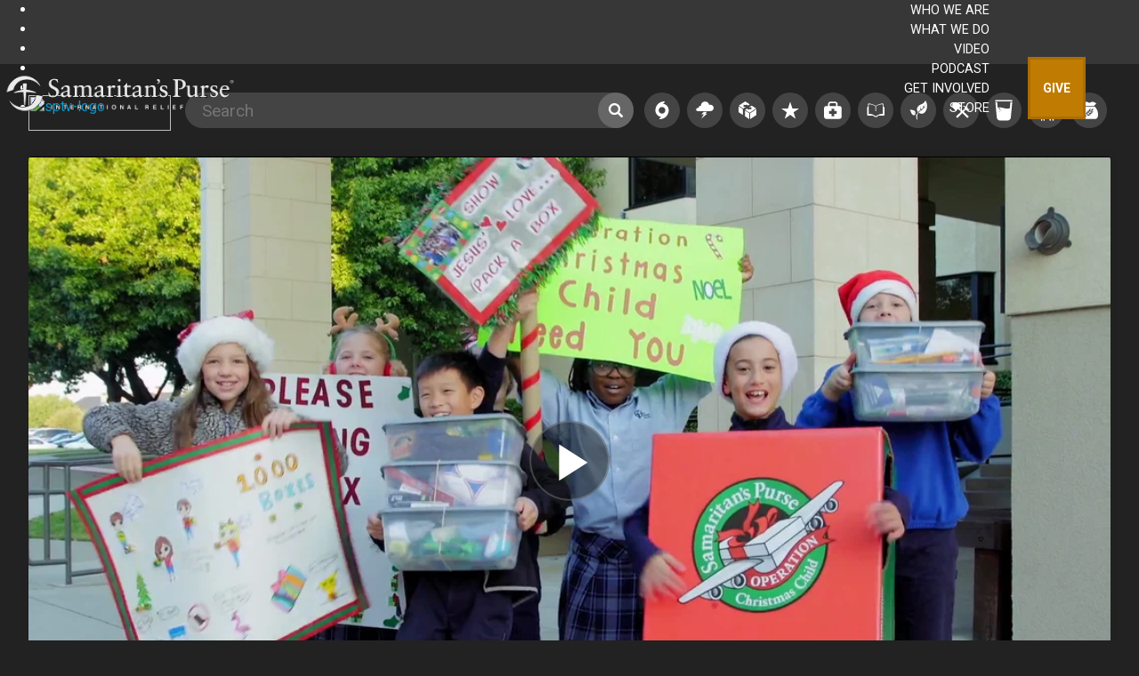

--- FILE ---
content_type: text/html
request_url: https://players.sardius.media/82aD088d0aAbEF4/dvr/asset/6106235207001
body_size: 14625
content:
<!DOCTYPE html>
<html class="sp-html">
  <head>
    <meta property="og:site_name" content="Samaritan&#x27;s Purse Broadcast" />
    <meta property="og:type" content="video" />
    <meta property="og:video" content="//players.sardius.media/82aD088d0aAbEF4/dvr/asset/6106235207001" />
    <meta property="og:description" content="6106235207001" />
    <meta property="og:video:type" content="application/x-mpegURL" />
    <meta property="video:duration" ="undefined" />
    <meta charset="utf-8" />
    <meta http-equiv="x-ua-compatible" content="ie=edge" />
    <meta name="robots" content="noindex" />
    <link
      rel="alternate"
      type="application/json+oembed"
      href="https:////players.sardius.media/82aD088d0aAbEF4/dvr/asset/6106235207001?template=oembed&"
    />
    <title>Empowering Kids to Make a Difference</title>
    <link rel="dns-prefetch" href="//players.sardius.media" />
    <link id="player-favicon" rel="shortcut icon" href="https://storage.sardius.media/82aD088d0aAbEF4/archives/060F75Dc7f9D222439ACdAF8905F/static/42B22c/CaD003e5F238.png" />
    <link id="player-css" rel="stylesheet" href="//players.sardius.media/82aD088d0aAbEF4/dvr/css/?" />
     
  </head>
  <body class="sp-body" data-account-id="82aD088d0aAbEF4">
    <div id="sardiusplayer" class="video-js"></div>
  <script src="//players.sardius.media/82aD088d0aAbEF4/dvr/js?"></script>
 <script>
  var player = sardiusPlayer('sardiusplayer', 'U2FsdGVkX19WQxgnOGGfdyYB+p8M1+qzdhjR3sJ6aiyspjxcjrTNJWqM7GeOzhQM+1Tj76zIqaaXCo5nVYrVn50kB74E10QOxb363AYDEEDH1csnloHCrbbRCjL9Ur3z1PAnRi1FXuGxVmeJGxC+AL6eDtsROnMVscoRu4KpgRN/HDLn0eS9VDvwgxWV/rnvYL81Q2vaKoNi90K9uh2OUq4Z6LvDNGyfxlspEfxVI6PKaL4dHsSmNiEK9naHiyQOf7N94Yzxpzxeakx8p8nxuSaI/btOX6R9CmeEAjLZghaNObpo/LXUvghcueSYpW6sHwB0aJ5wIkp1GjkLzSMYY9b+Qqo/McKyEWYJ0ri/17k3nliUt+Wd0oRxX5hgJ75A2M0LNlkLIFfRhQtTT/nnjHn9/FJkeQtlztlr+3QtJMq1oqRAPsy1mwF5VeEyeWz/Ct4c76Psjv892PSinZofn5vynoPVWQlHJlrz54lIduEnHXL4tchoS4S3QQ0qhxZek5AA7Ls/YQf65eXpT+yfoSip915r5sguUYBD4125l65+PMGrySGU3J+hdi9aFjh+TLt9hVsgvdrdguFTJF2+Z//X6WtLchRuZJ2xxneIeMba8kMEzwChrnL5rEjBrTxTSNegO/afmK4kHaZ1yguGZcJpO9/KZGk1s7LIrM3BZKC/2OJWPKJCF/K6ysVba5giwlhRDY+/5dXm198OqPBEV4R8Z+HXfl7tyy6BeWRXY20t7vL0jvdVgz84Y+z2WyHwkpfgYHYD2+TdqJzUoQQ2LGzNxlw/M4BkWbwRw3ZJy/zAIr3pfkISqjfoe9LNK0l8HNxeYKu1KeZkEZA2u/duhWzapB4xTzMwUpU3b5TiVumJUcpNAtR1PqDsD3jc1OPQmkvE0bgtEwR63VfKhMwYIv5de9OZu9JCGvqytfIJH23NXZTsUUWpx04Rq7IFxiRTfATyPo2zRbnUKI2fc87Xxumi2bS4H9A6FHzHu9EZ64n4qrZ/1EtB0o7AxToo3UnsSbvhixasSi/IzDoctLdCHaBNdD8LZ/ySdZ1SgcHaNwwbG9UCAm4Vgb5sbBhJrrxcZcel3tRox+Njj39VcQ35tSNjCHypGoJz5kS6LsMZ1Z8UkimtBzNVDlwqlOu93K9bMVcKtwxBgPwbww1TnEqMHBxC7Z190ylL0mtL+u9lsXo+kFIJfsz4fV2bKZuncR746IazQa1b55FQdlFvwVUeETS/3x/M2GpHjuFp8T49VyMgTtYBRh2YSMZJYpwu611pttp9OGqjteCZSwXECeHQVuS9BWL5DoQy6d41JwN16boj1HNoggM7gWM4c3N0fZrz6kgjqQnhQLc3tZ65vg5ulqjG/xojHk0fc0mBR9pAoZL9BkWPW+E7dVsNaR5PBpJxANoU9hCTe/Z1hAwX3yHPdiJR2ClL40ig3TzhwBaDOhS74p0TN4pbTNVOh+KiGHQB1Fc+Ht5oDRdFGcCwp6Zl4/BjF4lLeFxPeauEUHo72siFwaasgjcueuCGurqoAsMkDk793Vcqnc5fy0cgYroEHPJSjrfFfk3w3qabviOHJEBGg07FLGd/TbsNIGVnW3ipcdVCPZgYCh/[base64]/098wOvxfUzahlZWPyV4SbraOF5Iki3VZs+Z/[base64]/QIEWTDwha7o1ei04pVOt440X6VyWxoTZNpZEebIolpcg9meKRj8ALV/VvecSyW//8DLw7yVy0J8VlLEiHBzSVlX6ChRbGx5DZk9T+lZHTn7AVjuny+GPesD5DVpC8mdskolxeAXWzo4hlE3uKNYphFfIWkOtEl7lUavEGct7uvhN1jfWtJlIfZgoxjXeHJBdm4V9QNTpMlP5aaCrg6zgEQuuyartZQLi1PVqsyNimwuF3BS/0694Nm42O7JsAE77gdnE6qFugBEe6psqTSHaOHoHa8MVo3D2Vtbq+8FaIwy5fjchp8hHBPkoAoGPKPpi6BIRLphH128igQLdMP0D5NyVyBkRon7BS4+gWZeuRUDG2R4E0j+9t7VP0Y3vbo6pG4eI3XTB/1zFILGkMnQPJtnLPnYXMggBPP3qePUyrmfWZTjwzrFO1vi6Zh/zata+5WBxAyioiLkdzUgPlYNITpqarRy8xZrmMg0UFNMv0Hj2BBNwSdJHO2vGDyTePQbrNEy+/ZFpVsBFeBZnF9EpO8tQS8ElJXZy3DOYpTFtY9MARUBg8gQPiCEAtnKjOUv5DwNvyzhnxy/2tZ1Co9XdyobRudcjFdMcAIgkqxFzvlSZdehGa4KHNRQw04Yg7D6P57+xY8eF3sVG5xmRrRLrNMkU4oRQy7dgaKRxwQ9keysg8Hpf9Q6U/BGG0tLn5fdFIhlMy8nPtXSFKDG/vJt4fUA9hPm/USZTfdcHtlhMfBazSxlrM65/T2rutjL3ECX0Rz/6OuB4rcfZrDBKGTE84P2F7qNShEJZegzOva4oAZleB7dxgA7hC6ZpPSz2poYPopfWybYwYjdg9c/j1+6hh/[base64]/rC74WbXpCtoKderqUq91iKk/REJFG/ZLf5Y/utYlpy6kPKfH14ycT4hACLsEoXi3eAOt23MLUUeITu+tmixbkAtUBhX3Gx/xuHyTPZNA1pIyVVPU5g232cvRKAe2SZUOBQu1b8hn1HfYjBN7xKfiHIJw74+8AcpfMOIVtqrQaf+RMhUx/9cPpL4HaYIbsFHJPy9KyokKXhuMO1ccYD5AuGoU9dMc02Tbmli3vnI6dgcKncUtb1KCA1TL1wzQl0sVkljQO9mdGYd3rKSqzcnIbVCYJcJyGn/gVsyaFKI7SHn1CcJfG22zXDm9gtPISagvGg9YsJzpdwzyTQYCegqFdhCCMAVrDAoB3lh4LB+HHxPUxZOofbiGBMQ65vRSv+oQYh52wkknGBkEqivpgQJpXSIrWxzHjBQ2qG9OH64dFIdss4XbaQAqhm+cLJ4hONjV5FQhk4Lqur1H/x8D7OE0eQ3WEMdXxgXnPWJe1sui2Z0Wfjxd9RY4Fgyt6Q1QBDzUjw6maT/0OPPlcGGrOweKZSqFyvLh04yjresfjv6U4q3QWSxyVzS7oZjRvVFms4SS6vzzUDywB+z2QnNe/Wb7FG6bGayEWo7vD8JkO+LGoys5gC8uUlk/DJ8LTfaQiMDrgTN9Jl5njla/tCWj3dN52dkjVddUqTtlqcdAgZGWLosISK1kXyB3EJkFcmii3GGtIQVDruvVnUeoRhKu6Q23EcCIODGoRGLqREguly1Ky8Xf2h3vdNH+/4pMYZu2P/E4VvCqshWhmSRXVpANorqIHS2M6zEPXF8ntGgJE6Urn3dlqdSUsElCKdIYkCIH/aBPVZc/wnm4n7RP9H861i/V7N5oo2vdH0euXAfi88qKAy3avV6CbbVv7lTcqu5ks4bwAIirwxUxX7bnXAhh6yHYKjoH9ne9X5VcdHcYDG9L0Ei/srxHtN1fcBzSFaejk327zSyVo7pgiLoENf+4QHqVhwgvzNatLqo47NpoMASnnWldmMLcTHQ9oxi0bE91QSHdkQry9yCAwcHLXLszYt9xly9IxT8+p3Xk4PQq6DiJ5JqPQ6d8OgOlNlhJs/6khjXuWh5F/CHwYhLhndv8lBtr6CRm0qDaNXEj0QUbiteh+OC9TU1NKHYExLMC+2QnZzPQJl75Hz4zzvdBk94MwrbGQLXtZy23eF1FJqY9+nW1RswRAU1einpU7sdUZN0V0QDLKxz7kUWmS9/mRyUq3MLOzlMILF9o+eytojE/k92gf9ykBFVbPoxKeQdrMXdj79B2DYrKnutFVYKCbB5vjNqf0V2WAHalE9lCfUdBnGzYz56YrDHSd2Ih36BzfnNXHp9WvHqxUu7Hop1eng/uvYzncTloxawnW6xRPLqmMiaLy+Do7iokJWm02wrme/JLcne6Wbu3LqQT/tEEKPENY1dOoFbbbtMBwnwbLsht3+MdVfTS0VbtknT3EJlf8W/BMGk2BpIO5S/Iv87eJraliLJ6cgC7Shc9yCndgOQG8R4zdynb1N++Szhh5Z06r9E4LkAWf6IPSR8q/SloQGTOYZjmd96tY1l89QhXHNgDPBgoZFE9XaYx3V4DgKq6tEH6eqYJAJlIt+RvjTVOXIZCBQi1NT6juXK2zr170l9opVFFlgMSapYEVWAudTObOosZjxOlydeF/98efz7Aag9OKL7dW3mkeftLgIn9QoERpMD3fXohBN2kW+UlxCByfd1EClxK+9BJHX1Jhj4p8YLHChe/X+dvaaK9GKgc+IDYi5I6NqVD7b6hVjcGWXMmLaHtusT7XwWMAjY6PEDXPGfssN1LnnJwboBJ/SbTkrSBaZeGznyT9PZqOptbHC/HXhyWggCADJqRKdYzdje+VhjdNXIOJEWAmF/SZqx/04bGcn1luy+4A05dF4O0ui5sxOgErJNYGF7h285vwVlXFtZCsF5d0PDf+uXA37D/mhbkdboDAZmrBfLGrM/zAIpfirnv8AzJd/RTjcbBClEYQ1nsqa4CF3RqA6bKJ1mAZ7msAJGUqZ5/hD+ZPGSaUBYxjn3NzO57nG6ctcXyvmoa3ERva8PIG34nliZmZ8TeSmiC3DVe1sHn3p2KLEeD6rjxIf9OKJ4KyjRxLiGkzY7kTAbh6XOi2AwtkcHnCvBKlNFjESY/Q7XGEmxg6QpvZuo5ciAX2qYYW6b5zps85ezrHyhewPY8DetjhgU/Ozf2MS3ZLXsk4OeIci7kE8iXXL9OVyX8yk0/zeTVNMNIZzARnF9iwGVGuSkgddsD0MM2Wd9vwMmthFwnXo5WS+85MP6V4JQQTdRRuVHMd0Lq4QaiCrL51ppXG8b7Eqoi2/eeeDoMEbLADns4sWLmj555dSXOt141YDJLBBOMqL4NfG4mmdAcWXH+dHDDzEf/F260Im2HNZwdeceAtvMd8fDsRMc60Wc0lJCmjE7dnj7Dj4EMIgm0CFD8q0gm9JwjVIgOJmbARl5YgG+4s6+sBt4OVRkufpw5JKdxqb4dhlIW8MuJQydJvtiqhpcbajQbjznzLb2L00JncU5C4/WTkTAgo1gAE5mND33ioyWa8FQPbGAFJc+SYtwK+BEdtEgOp6frQYOlQ5vqIVACGU/fsBl9h9K+qWWfNSSyYo/4zqYEJt7N4w3JYuwnK1vdVU/C5bgSZ/j+QTgZjaF/IuZmSFDRFh+y7WRBbyOOK29zmdVToCa8i/nJfk+xBBU4FoEfWCrTfnE3qVWOQkluuKoUEENDw/H2ztaDiS2F5kss8FLWR2/hNwd5yTB4sOkCTLdFSC35uj95PC7J6rr/74H7UwrBpUDZey7o2R7NS85suzuOjno2j6BixXYMZ19nr32iL3JvGC8qGn7ZPOjOhQK4tr6Nuw+0HORPAQdhDVZaca8GrAcGmwvBktSXgH8k9iuz+/WAL7giuwAGrxxDA/2eDWgqfcEZUshBSW1OQUJZ/fLTUo2y0EJhFIKByToRv036cRfvi6SxG2z5M9cRV1gbRsNrmR1jiRWd/R0UaA9YQ5LxrnYXhQVS1kkq6b9xvbjfaov88o9KLjPbL1yc7YQXAaeDaUUEyYbuWeWxWOogecSyzNKfUlXCwa1Mvkl8pJqHdgjxSU5aYSQx2mS/0dIBtsViRGROoDdPVFMdt3ZJJj2pc4OFiUfWgdG3RNCaoqJIEQtFP3WYRy/Ibj3DAmLQ81BWxOdlShTYI7yYAaXjZ4zBEDvnrc7VMTPrne/fSjxRzutGFcr8OZoVE3hyaQHer4z55QPXXlqxyOEK1t6swx1ONb2WsGffzppkxqKQULM8/GCYtY/NVq7FdcPvLwEr6+KKiMfdIHacOhwGpzRFv9kHxAM2vZ2LzE1w+zU9UdKs6opxp3vnn0MHdV29MGlrmy2WWgMsklt0KCsjGX7PibxOYR/wQHc/6vI8fSZ7kg67aTi+vYGDXkoMkXjb/yQ/v71Z8oysejSswSsfw6rqWnxcWHrXC/+2msoqlyxT9mldLdZz1uwvn0EZFkupQAt5/firZbmPvTBwmUWqPIMgpgVXtY46LEAaQEcC5ar8SHgKEXZx2o4NYKnd4RwAlIrm7sgskYKFQAaVTBS3PoSdbd4SsCfS8VgjYao4MktE5q/JBgsZ+i928Qv4U5pvZSYzgikos/GUdxaVmuew32wA0m8vBETPiEzZxN0h9rv4CXW0ttND02Je4rJ5O7h77F0Vj2p1shMIWFYnTfhSvJ0MxwpIHta+fCmW2AHMe2zUlL5ldcROlIoG/O551LrnjtClfYbTimo/gMXQSJSHIZXf8Pn8zJVdJdamKtK5fxU6nW+hlC6Dg9OjtMYOolaLXh9ewGYPwgNIHeNahq+3+750X9Oae7/Eup9etf6s2eCnnDErh/np9zSkbdnclvknjY5O/tKEyCkV78o2HNAD4BcYuov0V6/Z3xjij0kT694K7e6hy/9KPbJoWKnvPOO5awQRfBlvgUEsTPMt9VYSOtyWG3aVkBm+xgvy5P9KzcksJ87mu5NZvK0JXRHZRgpmHOXwmk3NTFOr25H8D0ChJcoYAiuhX+x2RgppFzwiFZl42WNEALGOddjVrKbDHh+6hL3ZebS250GJNlOD33UJGUKrF2W2CdhXi/QnhO1NM8po9Wf8XfaKPCTN5193lTDmDtSx8ZxZWzl2YJCkXaYWz3tbnAENxfE5o0vhE6VuW9Udd6fF4fo3CF6h72XNPhwMtH5+U9xvwEame/l1F1JcLicrkjyFtCtoMQmvjzcgRcliengVxL2CJy3Q0Th1cuN2B0XKRczasDWYpnjJBjO7/i1ylhWUtR/FCBoorcl3FJrTNE8YWs1HSExsCxOLA6QrSRnArJlP5GO1y42BLbfVS/[base64]/faimrQJ0OTXKBEji4+eKiFCz9riw2ppxajdZBH5dgR7fREaRLanmrqjY+Pp4T65P+enJK36+oSlvam5OEBqUbFEBQDCwTgyu7JzpwpmbyPweEQOo/Hyxo7/uaH811DnNp3AREu93f8H/NXw7eY1NhJBB73NiyBPK7Y+K22+NwsRgEL/jUJl9CM/mJi4unCbOLEBZbIrTK53DzEe29wk8rneqI/5GvBvvgQUODjGqjXbM0b4Y0UzLZQb9LsRZW5psQ7GUnMh2VIn2bAk17o5tVAyPsM8VM7wU/WtJ+v8FVq+HiyQ8B5MNzB5OppbP2LID39NWH9Iecf5D0gOpR7W/ktiJsRfXIWdKutcTEhu72AlPKn2wgnvXw9gRYGU8OJTtsIXpPvEJOHvRYhpReZzbQN5PFCjXqnh4Hd28aQGzKQglbE0zqdkuQ7a0bWpcOGF3aLUHHTVkoN3n2DCddIJCyBDm+Rc2DWJL4+LZL68/IrbK9pT/QvScElBQwHa3rx6BYoDFmpCAOzzDtFVdoFLYYjSy8KFmy6V+expTZLD90+fCH8L/qeKsM9IHx6eUNlIRMUE/xmb9/Yv/W4u6y9PK46eF4AGTpBjQzIJxvuRULZgM0A0oBZlbdFuo15/64UKqTD2YQtB7L3OKVFfq5UN1bXewCRkhZiHRjVRcRRFIxptTCE5Bo6YgQj87/[base64]/CiGbvKdsJS4fhFdKqqDmjeZKeCpDLWP2ivK4kUJPgwPE/hYolasLG1YYy8AByF4FcT3VWwy/NV09/KRmQImoCZjLoerA8xhqAHYqNqV+ezicV8F6xEtGVV4MPwJ68/B+vjYNaeFmyTl1nwvYeWYRMZpnz/2aveYPL3jnzlMycaxHJ2mBPHYVDznRK8igdT6Au//NFK9XYvBjh6dUqKgUufT8235ivTaZAnMvfaZ5w2LxxPZJzjKEWhFAKI79NB//tsgz/LnzmXTOCHq+aFNa2sXuzyiTn3PFbhzdJOqEKfkHstazU0fkfdT1YS1JxJbp+0gMwheVAjhguO/dfMyd2goPXg/BgtLYDvq3Ouu1iqh8JizV6EgDFQLbdc10AKuRReplwtMeNbZ8mswWYRNzeEvO6AaelG6LyXndYZTz7WOitijrYjwcI2J9ylmYomzIISGj26Wl4UALqRCxMSnIHYD+n9NtVPdsH+4zU0qgABMBshTL0fyOLswzE7qCmeq/vMeMsFYZ1fHhI/woVrZ1bUR4Ssr+b2TtSY6ff/OVRkS4BppoNosME+uEWgEQW2t5Fdru4M7pAXiqQT2JSyrO31yGI2oINlCywA+ft2kK/kyv/OZ4gIaQZDsBenEuMhqyYjYAL65U0VwbG2nd7T2G8xelRu+SpcH4Xi1j2idmCoG2Td4e8cim9be5lyqPgPiq3l95bbRbP0ILp7OTCONFAkqVqm77ihGY2+UxBPqQ+kEeIDPDN+fXFUtkURuzccBKa2BO68KekW+YGDjLwc1xRKb9Qu4HwjZboK/vWBxLYswrsyoC/lyigNXwQv2/AStkJzRn/BqcCtgcz+yPP5OqsSFGUzWLOKWKsYdQWckNEKKjwT278JBZQUwtck27nZy9Sn36BeTY2ORHCp7s6KvnaPf7KNQUS7YC5Cuznz/DJKJbSzXRU8OeW/AL/DrdbJAwZjizyhylNV469kM/9TY8aYAPfyJmcWn4dB7VmNqk/7tsJcqdSNE+OjhM8TAaW1Ze0uB3nviHIAm4egLBt56daIny7xRG77XX43YVDG6YUOPS7VZilKbNc27rQ1GGlok2caGe9SxrxT6H2f+blV2o+SfcvxBeB8TtRpakr1PPYZirPlV87UhpFhrC4KIENbjhpXbpEC7Unb3OyvZD5jc+7HcasmpCrNTz/MqoMA5u92VvvNhdiHOGaOTZN9j0sWKF295z4rSC9XL8eP538PtPErOhzZtZ/kP3yAKjcpYFMyYB2OhZIShSRBjtCce98exhloVAosKb9wzBlDY4MV+w4II6gkToyGk/hB4IlA0lJ5lD9qFLevpavcrrWjkIxmFX24ykpDG7ImzGoQHZZcp83NjO+6tROgFTYwqElgts8T+lC9JU5sPWCMpuuWPqbAyuMieGh3792u6DwQjUMGeQhltqrIvKJhEom4H9ZE7kccY8j0JCYKpBrr0iGQBaCU+xtB0To1INJz8s8G/zviM/DFpAS2MvV9pdG38E0v3P+WLS/V39B065u390YPD8qVZhBGY1zu+BQTlwd0Dz9f8eQIbJ3nuARp9wtZcSxZpl5D67yeVd/[base64]/kyF8SOinHD1pApqiNCNjk5hpxETYi2I8OrnFFnAAVqAXBs8aHLom12zlfUjNFsOB7QyqGSWy7U+++MKTD+5FL8/dMC/4tzgZus8gqGugbvwld71zfcQ20Akbg44qrJx4ktghRka9J2qO98Du9bRC38uD7OBznVtJN1W8BYjafaTtIxsjevw6dkfZVFKfQklsU/HhdedtI4y3On8/eNcwSpnmZhyp1Xt5/CGQNXzMQ8NnSR4CWLC0rwXSM3XEgbQg5CGc3HvY4NrS2jaagUSXK6NXg1/83zkBUPrmyVw9bvum0YtIN9d5E3qw/7gRt1IHSlHkBKQN8SrlD1XV23Y2mb28K6ym6O0ilayKPqKoVTgUbSzN4+T/vK9LZNbfi/SYt3ZC/6Efh6vgeogti3dwFu+z2iUbv7PDrcodo1I8Yux2JrhU8E4jHdb+wA2VSQH1UZBH1FrquHaFbaWoaIOnfN1qpywR4XUtw/fwtZIRzg+QrrquFJUL4jvQh0vrPOHDFdFWrEM9ACDxjUxlTll/K+epvdgtL8FQhBkqBnek+qQyhTcaino/FnyN1b2tOUi3PBiqKXsC2pCLo9Q4r//lVZ/R9pg5OVmsd7gdvjBUOLaiWSJkn07SnxXQ4fWUyuVcZYMgXkf1zZmcOr1gZz/YXvLxKanwK2of0x+v/MSQer2NDZhsxIlTe7b0CUky2o75eopnYWTPYrSqj7N0RUKHfltiPYfLyMU/8nRPH3LOsEWhF2PMgL8F1Atq0Vm2FCkpntAZaTYpVP83f6QZEEQzyoFXI6UnDx0DFXjIQL3BV2TA/gnzycVWm6t+paA7S2AVtOJvgU8Y/sadE7y2p+4+58Qdax+uaEWGFfVjbB1t9QMiSIKJ2ii2Z5Ic46JMCZ4TaYRzMgiyXKcCNn2lmwsqW4fhFY2t/PgA9+OZF8UVHSz77jviM2KMbthEsmHDUOjeW4jCPHMveoIgcECRV4W6HWqEvI8iolnh/r94GQNGpxXQj9eet8SWiANNuNkQPSoq4Ij3PPE1u1hBx+qz36rH/Jg8b+MRoZr8SMWVDr4ofBvKO4jlt+X99rKEnZxVGdpy2slyc+8z9PyILwKxs5pj+wkZxHI1jF+lW+soDfDyvfIr5gEzl41ZJFNh19hmmjd/9VgB7lCKze1IbMZkvUni1LRMk4gcL4gEuy9muiC7ah2c2AlVbj/M0vkGEtXTbuwyOuSbXpUebaw9z+mMmGQi7aE//cioLOmOtpSoAdHy6/y1Ao5EY/HV/l+ePTdTaAATdw7q38VOUr0D9VR2Kp1h0+qaq+A4lnwtxHd1st/EQO/5LtwkFw64OmgwNxtZMy1ldPhJOion7X/1gt6yMhNIQ71Ie7OzaQReGCDL8MrnYialC1m8o6OKgLMut0/LdjZLvnyiUSoDbmk5r1BZ/XBOyiE3ZpdLx28wuE6jhQhqDJG8VsU9Ge4231/yUL4Y8qglJ/5AErfiuAyCkUbxPUsHvLKgoxJnx4iJ5ohPd5gf7lRUT20TLPo0OUvp3ReLulQOYytRD6eN8/3YkkeJ9Bv2vSN9Gtc4RjwkcJeqIdSf26VXP4xC2XCeDpL2/[base64]/N3BZ5SyLswMorAHtHCPb7TcAGCJq6XdvEGgX9QFOsI7163OIXacJ6aGjyEsoNtOuGiT5F6WcMWJfvNXsSEX6AevFid2mh1VbySPePlK2F8tDogeoCLH9HOlRbizPyiKSIv4U1QvVjRo/j7DdlUM4W37bmF5UQHft6YJu3rP9g62M4b/6n/fJuCJMfgVhdi5t9vIYF+uKL+TF5ddbATs0mk8qnwAKa0oZFo+SofLN/O/mtxquILWVjyGisC4vNHfq8bL9V9QI3sIiDnwQOzRDxtuxf8cJKigf1j/xlSPheeSNmxrDxuZ/ExmSWjblHGIc337rUOFUGPgCoo9WQPUgzCFYrTD0Ipu0soQ2LHsfGy8vYAshm/[base64]/V9AehjPER7Bohp2AwO4/FRPeqKyKbVzIBnKcflhrigh/WVKDHGnxEPnh89A7oYXfEOrWxlbG6uZ9MwjPVsd+uM9DaVFl09aO8tbFV1HSlYPoxv7dzgVHynL57hgkv9V6mP5bqIk9fdDfB0hiUrKrLhtXewblC7oXjPvJcl18V2WfjOkGp3rJbdGXxgH9V/65wnp0756MCDkF0mhgQXBqWMr7tPUnMn0kNU2N8PUE39HujQPD75RsyYPsY3V32Ke/C9PrxMFxc+wuE54Oxdf2iTX2nbuuTBztZ5+CWuAu4kB8mHiZYWYX4hPTaIIZ1nTvAvVLhC/upkv2MMtYG91lhsTOpXRhsC8ZegoB5czA53p9hcCgd1TQ6eLg04BX2HQAY04+l/Yb+NhwVg1wPqkhtReLFcjjzyQbnqj/lzO21LWjS6wfnch1FVNBuHK2u/b+4PX3fIsIW07BPg72xCLAwS20nUC4Oy/A4IniLZ6HfFwL/jZb0JXqv0Fb8XRXHr+vzSSxvp8Cpvi81fB74rUnRi4wbuEly+TEY7FRLjkm1uAFg7CzmSJ65/D1lrEgpu7xnQIZuN6aPm1eGU6fCL9MEmyp3LouC1xZLTEpHju8D3D9ZCVUCQdacHuBg/7Gc56aCo9V4Z3GLaZZQL5vFna7Z4R+S/2OEWanJxgb7uv0y7lQLataFY6bYM4fgfEIXp+cj74fCLB17c6pzpUkqdKWUyf/[base64]/mrJyJfpNO7K5w8qUT4UigELdq9yUT5z+TBMVbnbEhKd3HVltpxzD8faFwa3YXuRtGMr9/VaqHboLrIhjVe6UHCL1Lv9F0blkpTg5UhPW49GE59gWa5GlU8rNfFgEEFWwIqYbyy/nGV46nLd+uOQ43TOn8AOkO/VnW+VgUzTmXgNA+eJIXbHSnh+KcobUswtEdRE3hIlr5M5DwtRgwVczH2CCwxdpGIDKYjsoQf8jJCwA1CyQ67rXLqZ4ENCLWTKOnx+0MBt7cs5dFMztpFxtp2UdRxvGOXkC9Wmf9A9O5nsM8QeLPGQN22v3HPDAtCfGP/yJRrVQb0aFYPUb6Oat4lkMvlsQv7mHMDJpgrcbE7SbKtq37jXdyUNIeqJv04mBXOPZqSfwBcx+NPI8wShsx1KpKig5l5U98UxZbMlBNpK9ti3U+ehSm9p04QAGZwZWp7loiqM+Bam4IptB0h0G0Mwr6bGuwLGQvHlbNTmk4lvtPzGKjlihYQ1ILoQYIo9CrxaP/WKUtel/fA7uGDrmiDJX8w4Y1WssvaY1tX8V3qeBhxsqm/l7tm6Ak+J//wGUh34e+SJ2kMPRJ8SvSbYt33bk6mA+ZtMeWuOzWBX4htbBHDIsm5I/Gmzq/tdutiaTWsZJ+q8ybiLhihzgok/cBcuXm5TPN1aHTuxSY30z5kt4OpN5HIaNB5ScmWc7tnEmpBVcfP3eOiFzqXd2PJL0zvtEyvNsqeVeVC41BradGNybSlphtO2eDQVK8U7GE35wstrvUK+Tf+BF3dOnCy+fHVRcH9fYGuJsLd9D/GKLtH6TkfEOvF/8bXqCYhKe8ZDp3LQZNomIMKg1fXObQ831ll0mo/9IpU5eMi6eOclZRqFyjehqnyQCxRDqlToZpUjZNkJGNVgany2XF2I4Jq4YN6gct8gYIdBc0KqenlH9spF9lunX0or57gv05TlgkBELIinJXS5CXiK/3UPmLmxA0Hq4MPrGSy9zvblHOqdxObTCR9ncUVuLcrSq1c9iuC8IXnjWZz22rMxknyC6afF5fhbCGzfQb0jrGBui7/z8k8FTDpgDqlva9ZDzNSoOk3tIhZXku2U5xlhFnQrbtzs8EwHThW47zQUmwVa3CS18TN01qDULUMJVgw0/TgxaKL6VBDzGI7bmtGJy0VwmS8lZhbxUPAN2JimF3+/En9ylpG5LrS3ijc57OQk7A/LmItj3O100KDP4g22xlQxilLSZoUVG/iv/WZJ9mbQSdJQlHtnMRBukr1muLmGfcNI88nl6V5NVnUI4mnVWycqCJPmDFr8k7UPOt/buf4ROMJ3WkN8BWNGK+f9QqEMufhsMIRXSWysFSWIcdu7zzB6TovPCcTtdtxarWRMc5v7WFwXitHCecHEaaZoBL26zQNNQYVHnTIcmWfDtmAJueFjvimkMpUIuPdzd/KBS4s6EPvfj1zeocJisq3BK7gNF4bS7+s8vQbGGbkxGose0CoXH7QtKj3K4fcpaUGU5qnBg/RDcZyAiYmnOu46Sxw2J96/F2eVOEk41FyZbUKJDYNhF4tsPd3gt1781ALzYz+N/X9noHAm6siqtRirtWRZRe8cJHKgzfl9soTS3S6DTKQxbEhMZUiayFaCSaCXbWcryGSITJ3+slvbPAnNcW2Z0X846BcH8X/1n8KzwmLdUqfgwfdSA03xcuoQ96jdbvn5iSXRptUdYJbQH03ZSzqKLGKxhOIltawBqgZnO97uvJAMqG3iAza8R+Kcg20INdoQWFqKPSJpf/H3rQG74w0v3j96Al/1YzCCZRW/3cuc0xjBOtEv1MO3RcccMTlx2TB0ZdMXAQ5Pq8CIvyrtDuaELOvIQzubnU3jiJEhc45q1z2o1QUTfcFT/3/MB1WLmc9K6ou6kznKMiYF9Fi4O89VFIrduydsdA9JIZhG4ukJH0gXTk8VkkyRct6K4TrLrnjP+HCCjM2ik8N/WJOM8CflKU3JlyIX9wHOynmnw6gAbGKyU4/m7dUXL4RjtYWb+UNspacgmVdzOE0qFcxC5bDPcARUbQH3QudBcbAsV+T9ocFsQkb+RJwpCtTohRKdugOZhKp1K6LuMZFMetYzm9znDsXnFjkPMSbftMTCeJ5WgYDn9jAZb7McTNxFCM2iPdaVgSt2ww576EnkhVUAT8K9wJf3AIu3RkqMa1mrtgqXSd6J4xcl/Ato6SNKBjNRh9vR8zgjzkERoAUycpSWV3wqsYQ3UANPkAHr6AtSjbWegQ6Wz5tTIlUtwBWks4usU24URCICZugsjY3SC5yPGi8e8B2dN45bv9OX7kmzTBjqdNfEw0jOpnnmqp3yfFn1gs83P7aDP8AZM/cbkYWY/sMxX9wMTIm6TR39LZpxYYXxz24KgPEYqpW+0syzOfIq5ahnWg0ucGEwf2ax+GjgDmN32y6svvw/dBPiG5xSOlwkKypgE62Bej2Qu+YPQfTFaPzlVSFAFlRfVzQ3tMuKJpyaLRxFw6V66FpTkC7XkydUU39tU1uEvHDfBKTBbhz2dQA3dc0sVyEh35Gor5B1BUPFo14S55uRKk/fJTCrQVpjw+ThHYprbGbV9MDG9/Og2PhdEsFxldlXOOThZstw5KOwZk7A8eKFeZOgRsMU+D3O6/+7hu1C1eLJp+8kQJjUPTjdaXnaKZOHL+bciTGZqn/xPru+zXmqM3/zv9Lfp7OtrDwywvRTs13vMYwZjwALIYDqmxhQi2dTD7fOgLRGbx/gRMcH30MrOn6aXy8f7b5DOhpYYlviU7iPL72PMC42C9T84cLbmnJZ0kXaRzbgCAvZ/arTEu4bwCc0vqK3EuZdmVvjrO+99k6Gd/wG93unWmcvB+kPYWnvWMCxKhJ31Gct46VUFhrcw0hjTRMw47i1xz/ZO5iQZUlAGBX+H50Gujk1kaxD2USSE//+9enD+fKoD5ny0NG2TIqHa3Ejb2nAH3UglK+5bac/pSj9dE6vwZMil67iMlbkLgHCLmb76MKSsLLOno1kYVuTEUlS2+R7XCUUsGpY/+wBkFOuNl1VRSWkC/tvwYvtn8yPmPTgINCZp0pQcvitv2PpsT0zPySJbiqjdmA5qdNY9WYvY82qaiWOtYTwOXSqTtEk2hQ5d2/eMewzPBruWSx5CVDPbwqrm+odch2KddU77V+1ZoMkS/G7hhAUb3JLPsaz1h6EyWLA/9XVEOe7dMVOrrZagAfhM7Mn92JLm36mcYLhUejI+988RDBKnDm62hehnpWw2vR44uZTBJ4oyhCjpc7bCq77aLq9fADTmDSC6TjMB14GHqEMbuUyFdqTG5fhmB3IdFthB1WKisR+3tY06UGqUwCRK935TKF3TflI/tc1OjlWfT7QtV8ZLpVteVtoXjQHrtNN7WzaB8/IDJnl2cyzF3RLe/YLPxlSwI2vG8Dlqkb8aN3FF9CR1yu6aXoarjcufEc10wo126/SEXKxvOnJAZfH5wVRHytrS5k06AlD29qRYp/P8RaxITgeif+N00OGLzOM2hVX2aMjyJI6mEVO7+SLfBJFr0YMQs87e8jykiopcPk5SRPljcgqs8HJtGRPzT7UnTggVXYkNSHE7iKBxPzD57/7jgvIP9X7z4uZFdEG65Ij6DDpCOcPpi9LHOPFX9sN66sROBOTjJKILTv5Cj6zsRWfmfa32i5n/L9sexfv22WZLq/DJ2IXAhNriSUMoA14wm5B6k4oMxcGxfL7uR6g6eKem24IY/FN+GEMqfhLiNhYffoXVlOQ8l63ZuXvhO8bBgpzZ2eVa48qtF8CRwL0NAqUL3nFDAFoR/8Rf46Yz06/jJW1/3LkhWJ8QP7kifryAHR+oGz5bHVbO1auOD/Su8ewyUiUJbkBl0pgl6MkUQXV/mD4R56l8QCI5krYpoq7ZWjwBilCHmzBOUSdnWykTaeSSsvuGq57D3JiVeT0PSrJqO8GdPPuOrC6zFLU98G8LDEuamLye2RNqrD483TYjkpUlLj3xyQAcB7JaiFo3smdeCKBaskc9WO2TYXqHFv58sL+ZJYgRHRxUuZV3UxIQeLHBewsnYwmLD00YrR1rlDff/nunVteRi0aEm/[base64]/t/QihDx8A5peiFNK9rIWMOGgsWjama94AwEtkufBEn+ahmQzRxxd/vtyNPG8bSSvh+9LxDNTpz7mfX7tctHdBk/qIwG8swkZFX1o5EBT5AtDhtZ7vbcm6EpSB+iOtJAVIOiNOW6ytiMkIAjtVeCUAt5w8JphJh5qXoPI+rm7taREtI7hH4tTBUQuWsUCxCd2fCSs3SAxTo87NT3QMzJ/GcNP4emqTPFN+ji/tIMv6nL0D99gZ8d7yWBkYMKyhOoP1sOnhBkhv5EmT3hGzQ3rCMo+sWIZp1j6dpFhr969+U=');
</script>

  </body>
</html>


--- FILE ---
content_type: text/vtt
request_url: https://storage.sardius.media/82aD088d0aAbEF4/archives/82aD088d0aAbEF4_6106235207001/files/text.vtt
body_size: 2793
content:
WEBVTT
X-TIMESTAMP-MAP=LOCAL:00:00:00.000,MPEGTS:0

00:00.000 --> 00:00.970 align:middle line:90%
[MUSIC PLAYING]

00:00.970 --> 00:03.970 align:middle line:90%
[CHATTER]

00:03.970 --> 00:05.625 align:middle line:90%


00:05.625 --> 00:10.170 align:middle line:84%
Trinity Christian Academy loves
Operation Christmas Child.

00:10.170 --> 00:14.490 align:middle line:84%
It is a wonderful opportunity to
teach kids how to serve others

00:14.490 --> 00:16.860 align:middle line:90%
in a really tangible way.

00:16.860 --> 00:20.310 align:middle line:84%
I love everything about
Operation Christmas Child.

00:20.310 --> 00:23.250 align:middle line:84%
It is the Lower School
mission project that

00:23.250 --> 00:25.680 align:middle line:90%
is run by the fourth graders.

00:25.680 --> 00:27.030 align:middle line:90%
They own it.

00:27.030 --> 00:30.720 align:middle line:84%
And that's part of what I
love, is empowering kids

00:30.720 --> 00:36.400 align:middle line:84%
to understand that they can
make a difference in the world.

00:36.400 --> 00:38.100 align:middle line:84%
The fourth grade
classes are trying

00:38.100 --> 00:41.580 align:middle line:84%
to collect 1,000 Operation
Christmas Child boxes.

00:41.580 --> 00:45.090 align:middle line:84%
We try to get as many people
to bring boxes as we can.

00:45.090 --> 00:49.200 align:middle line:84%
We make posters encouraging
people to pack boxes.

00:49.200 --> 00:50.920 align:middle line:90%
And then another job is--

00:50.920 --> 00:53.400 align:middle line:84%
--two of us go into other
people's classrooms--

00:53.400 --> 00:57.122 align:middle line:84%
--talk about what to bring
and what not to bring.

00:57.122 --> 01:03.000 align:middle line:84%
And we go out in the mornings to
carpool and wave around posters

01:03.000 --> 01:04.849 align:middle line:90%
and collect boxes.

01:04.849 --> 01:07.980 align:middle line:84%
We can remind the parents to
bring Operation Christmas Child

01:07.980 --> 01:08.760 align:middle line:90%
boxes.

01:08.760 --> 01:11.350 align:middle line:90%
We got boxes!

01:11.350 --> 01:13.510 align:middle line:84%
I think Operation
Christmas Child is really

01:13.510 --> 01:16.480 align:middle line:84%
fun because we get to help
other people around the world

01:16.480 --> 01:18.940 align:middle line:84%
get to know about
Jesus and who Jesus was

01:18.940 --> 01:22.260 align:middle line:84%
and that He died on
the cross for us.

01:22.260 --> 01:26.700 align:middle line:84%
We just want to help them
grow in the knowledge of God.

01:26.700 --> 01:32.470 align:middle line:84%
We figured out we've collected
30,000 boxes over 20 years.

01:32.470 --> 01:34.590 align:middle line:84%
Every year we are
called to be faithful

01:34.590 --> 01:37.950 align:middle line:84%
and to do what we can
do one box at a time.

01:37.950 --> 01:39.750 align:middle line:90%
One box can change one life.

01:39.750 --> 01:42.800 align:middle line:90%
[MUSIC PLAYING]

01:42.800 --> 01:50.678 align:middle line:90%




--- FILE ---
content_type: text/vtt
request_url: https://storage.sardius.media/82aD088d0aAbEF4/archives/82aD088d0aAbEF4_6106235207001/files/text.vtt
body_size: 2456
content:
WEBVTT
X-TIMESTAMP-MAP=LOCAL:00:00:00.000,MPEGTS:0

00:00.000 --> 00:00.970 align:middle line:90%
[MUSIC PLAYING]

00:00.970 --> 00:03.970 align:middle line:90%
[CHATTER]

00:03.970 --> 00:05.625 align:middle line:90%


00:05.625 --> 00:10.170 align:middle line:84%
Trinity Christian Academy loves
Operation Christmas Child.

00:10.170 --> 00:14.490 align:middle line:84%
It is a wonderful opportunity to
teach kids how to serve others

00:14.490 --> 00:16.860 align:middle line:90%
in a really tangible way.

00:16.860 --> 00:20.310 align:middle line:84%
I love everything about
Operation Christmas Child.

00:20.310 --> 00:23.250 align:middle line:84%
It is the Lower School
mission project that

00:23.250 --> 00:25.680 align:middle line:90%
is run by the fourth graders.

00:25.680 --> 00:27.030 align:middle line:90%
They own it.

00:27.030 --> 00:30.720 align:middle line:84%
And that's part of what I
love, is empowering kids

00:30.720 --> 00:36.400 align:middle line:84%
to understand that they can
make a difference in the world.

00:36.400 --> 00:38.100 align:middle line:84%
The fourth grade
classes are trying

00:38.100 --> 00:41.580 align:middle line:84%
to collect 1,000 Operation
Christmas Child boxes.

00:41.580 --> 00:45.090 align:middle line:84%
We try to get as many people
to bring boxes as we can.

00:45.090 --> 00:49.200 align:middle line:84%
We make posters encouraging
people to pack boxes.

00:49.200 --> 00:50.920 align:middle line:90%
And then another job is--

00:50.920 --> 00:53.400 align:middle line:84%
--two of us go into other
people's classrooms--

00:53.400 --> 00:57.122 align:middle line:84%
--talk about what to bring
and what not to bring.

00:57.122 --> 01:03.000 align:middle line:84%
And we go out in the mornings to
carpool and wave around posters

01:03.000 --> 01:04.849 align:middle line:90%
and collect boxes.

01:04.849 --> 01:07.980 align:middle line:84%
We can remind the parents to
bring Operation Christmas Child

01:07.980 --> 01:08.760 align:middle line:90%
boxes.

01:08.760 --> 01:11.350 align:middle line:90%
We got boxes!

01:11.350 --> 01:13.510 align:middle line:84%
I think Operation
Christmas Child is really

01:13.510 --> 01:16.480 align:middle line:84%
fun because we get to help
other people around the world

01:16.480 --> 01:18.940 align:middle line:84%
get to know about
Jesus and who Jesus was

01:18.940 --> 01:22.260 align:middle line:84%
and that He died on
the cross for us.

01:22.260 --> 01:26.700 align:middle line:84%
We just want to help them
grow in the knowledge of God.

01:26.700 --> 01:32.470 align:middle line:84%
We figured out we've collected
30,000 boxes over 20 years.

01:32.470 --> 01:34.590 align:middle line:84%
Every year we are
called to be faithful

01:34.590 --> 01:37.950 align:middle line:84%
and to do what we can
do one box at a time.

01:37.950 --> 01:39.750 align:middle line:90%
One box can change one life.

01:39.750 --> 01:42.800 align:middle line:90%
[MUSIC PLAYING]

01:42.800 --> 01:50.678 align:middle line:90%




--- FILE ---
content_type: image/svg+xml
request_url: https://s3.theark.cloud/sp-video/assets/svg/medical.svg
body_size: 851
content:
<?xml version="1.0" encoding="UTF-8" standalone="no"?>
<svg width="33px" height="33px" viewBox="0 0 33 33" version="1.1" xmlns="http://www.w3.org/2000/svg" xmlns:xlink="http://www.w3.org/1999/xlink">
    <!-- Generator: Sketch 49.3 (51167) - http://www.bohemiancoding.com/sketch -->
    <title>medical</title>
    <desc>Created with Sketch.</desc>
    <defs></defs>
    <g id="Page-1" stroke="none" stroke-width="1" fill="none" fill-rule="evenodd">
        <g transform="translate(-3.000000, -490.000000)" fill="#FFFFFF" id="medical">
            <path d="M26.4626,513.0093 C26.4626,513.0583 26.3826,513.0983 26.2836,513.0983 L21.9996,513.0983 L21.9996,517.3813 C21.9996,517.4813 21.9596,517.5603 21.9096,517.5603 L16.9126,517.5603 C16.8626,517.5603 16.8236,517.4813 16.8236,517.3813 L16.8236,513.0983 L12.5396,513.0983 C12.4416,513.0983 12.3606,513.0583 12.3606,513.0093 L12.3606,508.0113 C12.3606,507.9623 12.4416,507.9213 12.5396,507.9213 L16.8236,507.9213 L16.8236,503.6383 C16.8236,503.5393 16.8626,503.4583 16.9116,503.4583 L21.9096,503.4583 C21.9586,503.4583 21.9986,503.5393 21.9986,503.6383 L21.9986,507.9213 L26.2826,507.9213 C26.3806,507.9213 26.4606,507.9623 26.4606,508.0103 L26.4606,513.0093 L26.4626,513.0093 Z M13.3996,495.0583 C13.3996,494.1063 14.1756,493.3293 15.1286,493.3293 L23.6946,493.3293 C24.6476,493.3293 25.4216,494.1063 25.4216,495.0583 L25.4216,498.5393 L13.3996,498.5393 L13.3996,495.0583 Z M31.5876,498.5393 L28.3126,498.5393 L28.3126,495.0583 C28.3126,492.5123 26.2396,490.4403 23.6946,490.4403 L15.1286,490.4403 C12.5816,490.4403 10.5106,492.5123 10.5106,495.0583 L10.5106,498.5393 L7.2336,498.5393 C4.9546,498.5393 3.1076,500.3873 3.1076,502.6673 L3.1076,518.3533 C3.1076,520.6313 4.9546,522.4803 7.2336,522.4803 L31.5876,522.4803 C33.8666,522.4803 35.7156,520.6313 35.7156,518.3533 L35.7156,502.6673 C35.7156,500.3873 33.8666,498.5393 31.5876,498.5393 Z"></path>
        </g>
    </g>
</svg>